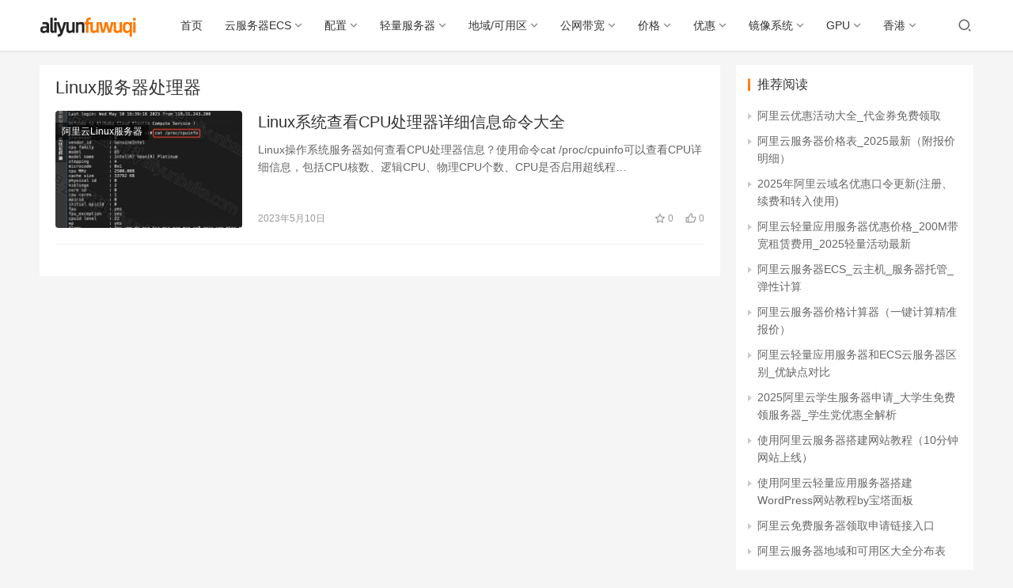

--- FILE ---
content_type: text/html; charset=UTF-8
request_url: https://aliyunfuwuqi.com/tag/linux%E6%9C%8D%E5%8A%A1%E5%99%A8%E5%A4%84%E7%90%86%E5%99%A8/
body_size: 12269
content:
<!DOCTYPE html>
<html lang="zh-CN">
<head>
    <meta charset="UTF-8">
    <meta http-equiv="X-UA-Compatible" content="IE=Edge,chrome=1">
    <meta name="renderer" content="webkit">
    <meta name="viewport" content="initial-scale=1.0,user-scalable=no,maximum-scale=1,width=device-width">
    <title>Linux服务器处理器 - 阿里云服务器</title>
    <meta name='robots' content='max-image-preview:large' />
<meta name="keywords" content="Linux服务器处理器" />
<meta property="og:type" content="webpage" />
<meta property="og:url" content="https://aliyunfuwuqi.com/tag/linux%E6%9C%8D%E5%8A%A1%E5%99%A8%E5%A4%84%E7%90%86%E5%99%A8/" />
<meta property="og:site_name" content="阿里云服务器" />
<meta property="og:title" content="Linux服务器处理器" />
<meta name="applicable-device" content="pc,mobile" />
<meta http-equiv="Cache-Control" content="no-transform" />
<link rel='dns-prefetch' href='//at.alicdn.com' />
<link rel="alternate" type="application/rss+xml" title="阿里云服务器 &raquo; Linux服务器处理器标签Feed" href="https://aliyunfuwuqi.com/tag/linux%e6%9c%8d%e5%8a%a1%e5%99%a8%e5%a4%84%e7%90%86%e5%99%a8/feed/" />
<link rel='stylesheet' id='stylesheet-css'  href='https://aliyunfuwuqi.com/wp-content/themes/cloud/css/style.css?ver=6.0.1' type='text/css' media='all' />
<link rel='stylesheet' id='font-awesome-css'  href='https://aliyunfuwuqi.com/wp-content/themes/cloud/themer/assets/css/font-awesome.css?ver=6.0.1' type='text/css' media='all' />
<link rel='stylesheet' id='wp-block-library-css'  href='https://aliyunfuwuqi.com/wp-includes/css/dist/block-library/style.min.css?ver=5.7.14' type='text/css' media='all' />
<script type='text/javascript' src='https://libs.baidu.com/jquery/1.10.2/jquery.min.js?ver=5.7.14' id='jquery-core-js'></script>
<script type='text/javascript' src='https://aliyunfuwuqi.com/wp-includes/js/jquery/jquery-migrate.min.js?ver=3.3.2' id='jquery-migrate-js'></script>
<script type='text/javascript' src='//at.alicdn.com/t/font_2010989_pnpf7kimxx.js?ver=6.0.1' id='wpcom-icons-js'></script>
<link rel="EditURI" type="application/rsd+xml" title="RSD" href="https://aliyunfuwuqi.com/xmlrpc.php?rsd" />
<link rel="wlwmanifest" type="application/wlwmanifest+xml" href="https://aliyunfuwuqi.com/wp-includes/wlwmanifest.xml" /> 
        <style>
            a, .text-primary, .btn.active, .btn:active, .btn:focus, .btn:hover, .btn.btn-primary .badge, .panel-primary>.panel-heading .badge, .member-form-tab li.active a, .member-account-menu .member-nav-icon, .member-lp-process li.active p, .wpcom-profile .user-group, .wpcom-profile .wpcom-profile-nav li.active a, .wpcom-profile .profile-tab-item.active, .user-card-name .user-group, .plyr--full-ui input[type=range], body>header.header .nav>li.active>a, body>header.header .dropdown-menu>.active>a, .entry .entry-info .nickname, .entry .entry-content .has-theme-color-color, .entry-bar-inner .user-group, .entry-action .btn-dashang, .entry-action .btn-zan, .entry-readmore-btn, .form-submit-text span, .widget_profile .user-group, .list.tabs .tab.active a, .load-more, .kx-list .kx-time{color: #ff7700;}.bg-primary, .btn.btn-primary, .btn.btn-primary.disabled.focus, .btn.btn-primary.disabled:focus, .btn.btn-primary.disabled:hover, .btn.btn-primary[disabled].focus, .btn.btn-primary[disabled]:focus, .btn.btn-primary[disabled]:hover, fieldset[disabled] .btn.btn-primary.focus, fieldset[disabled] .btn.btn-primary:focus, fieldset[disabled] .btn.btn-primary:hover, .nav-pills>li.active>a, .nav-pills>li.active>a:focus, .nav-pills>li.active>a:hover, .label-primary, .panel-primary>.panel-heading, .action.action-color-1 .action-item, .entry .entry-content .has-theme-color-background-color, .comment-reply-title:before, .comments-title:before, .entry-related-title:before, .widget-title:before, .search-form .submit, .sec-panel-head h1 span:before, .sec-panel-head h2 span:before, .sec-panel-head h3 span:before, .wpcom-slider .swiper-pagination .swiper-pagination-bullet-active, .tagHandler ul.tagHandlerContainer li.tagItem{background-color: #ff7700;}.form-control:focus, .btn.active, .btn:active, .btn.btn-primary, .btn.btn-primary.active, .btn.btn-primary:active, .btn.btn-primary.disabled.focus, .btn.btn-primary.disabled:focus, .btn.btn-primary.disabled:hover, .btn.btn-primary[disabled].focus, .btn.btn-primary[disabled]:focus, .btn.btn-primary[disabled]:hover, fieldset[disabled] .btn.btn-primary.focus, fieldset[disabled] .btn.btn-primary:focus, fieldset[disabled] .btn.btn-primary:hover, .nav .open>a, .nav .open>a:focus, .nav .open>a:hover, .panel-primary, .panel-primary>.panel-heading, .wpcom-profile .profile-tab-item.active, .search-form input.keyword:focus, .load-more{border-color: #ff7700;}.btn.active:before, .btn:active:before, .btn:focus:before, .btn:hover:before, .TCaptcha-button .TCaptcha-icon:after, .wpcom-profile .user-group, .user-card-name .user-group, .smartphoto-loader, .entry-bar-inner .user-group, .entry-action .btn-dashang, .entry-action .btn-zan, .entry-readmore-btn, .widget-kx-list .kx-item:before, .widget_profile .user-group, .kx-list .kx-time:before{border-color: #ff7700;}.btn.active:after, .btn:active:after, .btn:focus:after, .btn:hover:after, .page-numbers>li.active, .pagination>li.active, .swiper-pagination-bullet-active, .swiper-pagination-progress .swiper-pagination-progressbar, .hot-slider .swiper-button-next, .hot-slider .swiper-button-prev, .action .action-item-inner h2, .action .action-item-inner h3, .action .action-item-inner h4, .TCaptcha-button .TCaptcha-icon i, .TCaptcha-button .TCaptcha-icon:before, .member-account-menu .active:before, .member-lp-process li.active i, .member-lp-process li.processed .process-line, .wpcom-profile .user-group:after, .wpcom-profile .profile-tab-item.active:after, .user-card-name .user-group:after, .modules-video .modal-player, .social-login-form .sl-input-submit, .plyr--audio .plyr__control.plyr__tab-focus, .plyr--audio .plyr__control:hover, .plyr--audio .plyr__control[aria-expanded=true], .plyr--video .plyr__control.plyr__tab-focus, .plyr--video .plyr__control:hover, .plyr--video .plyr__control[aria-expanded=true], .plyr__control--overlaid, .plyr__control--overlaid:focus, .plyr__control--overlaid:hover, .plyr__menu__container .plyr__control[role=menuitemradio][aria-checked=true]:before, .entry-bar-inner .user-group:after, .post-loop-default .item-title a .sticky-post, .post-loop-card .item-title .sticky-post, .post-loop-image .item-title .sticky-post, .sidebar .widget_nav_menu ul li.current-menu-item a, .sidebar .widget_nav_menu ul li.current-post-parent a, .widget_profile .user-group:after, .list.tabs .tab.active a:after, .kx-list .kx-date:before{background-color: #ff7700;}.panel-primary>.panel-heading+.panel-collapse>.panel-body{border-top-color: #ff7700;}.panel-primary>.panel-footer+.panel-collapse>.panel-body, .member-form-tab li.active{border-bottom-color: #ff7700;}.wpcom-profile .wpcom-profile-nav li.active a{border-bottom-color: #ff7700;}.entry .entry-content .h3, .entry .entry-content h3, .entry .member-account-content .woocommerce h2{border-left-color: #ff7700;}a:hover, .breadcrumb>li a:hover, .page-numbers .pagination-go .pgo-btn:hover, .pagination .pagination-go .pgo-btn:hover, .close:focus, .close:hover, .action .action-share-item:hover, .member-form .form-group.active .wi, .member-form .form-group.active .show-password .wi:hover, .member-form .form-group.error .show-password .wi:hover, .member-form .show-password .wi:hover, .member-form-tab a:hover, .member-account-name a:hover, .member-account-menu li:hover, .wpcom-profile .wpcom-profile-nav a:hover, .wpcom-profile .follow-item .follow-item-text .follow-item-name a:hover, .wpcom-profile-main .profile-posts-list .item-title a:hover, .wpcom-profile-main .profile-comments-list .comment-item-link a:hover, .hentry .member-account-wrap .notify-list .notify-item.status-1 .notify-item-title a:hover, .hentry .member-account-wrap .notify-list .notify-item-title a:hover, .user-card-name:hover, body>header.header .nav>li>a:hover, body>header.header .wpcom-adv-menu>.menu-item-style>.menu-item-wrap>li>a:hover, .navbar-action .login:focus, .navbar-action .login:hover, .navbar-action .profile a:hover, .navbar-search-close:hover, .navbar-search-btn:hover, .navbar-search-icon:focus, .navbar-search-icon:hover, .entry .entry-info a:focus, .entry .entry-info a:hover, .entry .entry-content .has-theme-hover-color, .entry .entry-content .wp-block-wpcom-accordion .panel-heading .panel-title a:hover, .entry .entry-content .wp-block-wpcom-accordion .panel-heading .panel-title a:hover .wi, .entry-bar .info-item a:hover, .comments-list .comment-children .comment-text-reply a:hover, .comments-list .reply a:hover, .comment-body .nickname a:hover, #cancel-comment-reply-link:hover, .post-loop-list .item a:hover, .post-loop-default .item-title a:hover, .post-loop-default .item-meta a:hover, .post-loop-card .item-title a:hover, .post-loop-image .item-title a:hover, .post-loop-image .item-meta-author .avatar:hover, .widget ol a:hover, .widget ul a:hover, .widget_kuaixun .widget-title-more:hover, .widget_profile .profile-name:hover, .sec-panel-head .more:hover, .el-boxed .sec-panel-head h1 span a:hover, .el-boxed .sec-panel-head h2 span a:hover, .el-boxed .sec-panel-head h3 span a:hover, .list.tabs .tab a:hover, .list-links a:focus, .list-links a:hover, .kx-list .kx-content h2 a:hover, .kx-meta .j-mobile-share:hover, .modules-category-posts .sec-panel-more a:hover{color: #ff7700;}.page-numbers>li:hover, .pagination>li:hover, .hot-slider .swiper-button-prev:hover, .hot-slider .swiper-container-rtl .swiper-button-next:hover, .hot-slider .swiper-button-next:hover, .hot-slider .swiper-container-rtl .swiper-button-prev:hover, .member-account-menu .active:hover:before, .wpcom-profile .wpcom-profile-setcover:hover, .wpcom-profile .profile-tab-item:hover, .social-login-form .sl-input-submit:hover, body>header.header .dropdown-menu>.active>a:focus, body>header.header .dropdown-menu>.active>a:hover, body>header.header .dropdown-menu>li>a:hover, body>header.header .wpcom-adv-menu>.menu-item-style>.menu-item-wrap .dropdown-menu li a:hover, .entry-tag a:focus, .entry-tag a:hover, .wpcom-shortcode-tags li:hover, .page-no-sidebar.member-login .btn-home:hover, .page-no-sidebar.member-register .btn-home:hover, .post-loop-default .item-category:hover, .post-loop-card .item-img .item-category:hover, .post-loop-image .item-img .item-category:hover, .widget .tagcloud a:hover, .sidebar .widget_nav_menu ul li.current-menu-item .sub-menu a:hover, .sidebar .widget_nav_menu ul li.current-post-parent .sub-menu a:hover, .sidebar .widget_nav_menu ul li a:hover, .footer-sns .sns-icon:after, .list.tabs .tab.active a:hover:after, .load-more:focus, .load-more:hover, .modules-carousel-posts .sec-panel-more .swiper-button-next:hover, .modules-carousel-posts .sec-panel-more .swiper-button-prev:hover{background-color: #ff7700;}.page-numbers .pagination-go .pgo-input:focus, .pagination .pagination-go .pgo-input:focus, .member-form .form-group.active .form-input, .wpcom-profile .wpcom-profile-setcover:hover, .wpcom-profile .profile-tab-item:hover, .entry-tag a:focus, .entry-tag a:hover, .entry-action .btn-dashang.liked, .entry-action .btn-dashang:hover, .entry-action .btn-zan.liked, .entry-action .btn-zan:hover, .entry-readmore-btn:hover, .widget .tagcloud a:hover, .widget-kx-list .kx-item:hover:before, .widget-kx-list .kx-item.active:before, .load-more:focus, .load-more:hover{border-color: #ff7700;}.action .action-item:hover, .entry .entry-content .has-theme-hover-background-color, .entry-action .btn-dashang.liked, .entry-action .btn-dashang:hover, .entry-action .btn-zan.liked, .entry-action .btn-zan:hover, .entry-readmore-btn:hover, .search-form .submit:hover, .wpcom-slider .swiper-pagination span:hover, .tagHandler ul.tagHandlerContainer li.tagItem:hover{background-color: #ff7700;}.member-form-tab li.active:hover{border-bottom-color: #ff7700;}.member-account-input input:focus, .member-account-input select:focus, .member-account-input textarea:focus, .modules-carousel-posts .sec-panel-more .swiper-button-next:hover, .modules-carousel-posts .sec-panel-more .swiper-button-prev:hover{border-color: #ff7700;}.wpcom-profile .wpcom-profile-nav a:hover{border-bottom-color: #ff7700;}@media (max-width:991px){.navbar-collapse{background-color: #ff7700;}}@media (max-width:767px){.entry-bar .info-item.share .mobile{background-color: #ff7700;}}                        body>header.header{background-color: #fff;;}
                        body>header.header .logo img{max-height: 32px;}
                        @media (max-width: 767px){
                body>header.header .logo img{max-height: 26px;}
            }
                        .entry .entry-video{ height: 482px;}
            @media (max-width: 1219px){
                .entry .entry-video{ height: 386.49883449883px;}
            }
            @media (max-width: 991px){
                .entry .entry-video{ height: 449.41724941725px;}
            }
            @media (max-width: 767px){
                .entry .entry-video{ height: 344.28571428571px;}
            }
            @media (max-width: 500px){
                .entry .entry-video{ height: 241px;}
            }
            .entry-content table{
   border: 1px solid #999;
   margin: 8px 0 20px;
	border-collapse: collapse;
}
.entry-content table th{
  border: 1px solid #999;
  background-color: #eee;
  font-size: 0.9em;
}
.entry-content table td{
  border: 1px solid #999;
  font-size: 0.8em;
	text-align:center;
}
.entry-content p code{
  color: #e96900;
  padding: 3px 5px;
  margin: 0 2px;
  border-radius: 2px;
  white-space: nowrap;
  background: #f8f8f8;
  margin: 0 5px;
}
.brandgo{
text-align: center;
}
.brandgo a{
background: #ff8a00;
height: 36px;
line-height: 36px;
padding: 0 36px;
display: inline-block;
color: #fff;
border-bottom: 0 !important;
padding-bottom: 0 !important;
}        </style>
        <!--[if lte IE 9]><script src="https://aliyunfuwuqi.com/wp-content/themes/cloud/js/update.js"></script><![endif]-->
</head>
<body class="archive tag tag-linux tag-2377 lang-cn el-boxed">
<header class="header">
    <div class="container clearfix">
        <div class="navbar-header">
            <button type="button" class="navbar-toggle collapsed" data-toggle="collapse" data-target=".navbar-collapse">
                <span class="icon-bar icon-bar-1"></span>
                <span class="icon-bar icon-bar-2"></span>
                <span class="icon-bar icon-bar-3"></span>
            </button>
                        <div class="logo">
            <a href="https://aliyunfuwuqi.com" rel="home"><img src="https://aliyunfuwuqi.com/wp-content/themes/cloud/images/logo.png" alt="阿里云服务器"></a>
        </div>
    </div>
    <div class="collapse navbar-collapse">
        <nav class="navbar-left primary-menu"><ul id="menu-%e4%b8%bb%e5%af%bc%e8%88%aa" class="nav navbar-nav wpcom-adv-menu"><li class="menu-item"><a href="https://aliyunfuwuqi.com/">首页</a></li>
<li class="menu-item dropdown"><a href="https://aliyunfuwuqi.com/ecs/" class="dropdown-toggle">云服务器ECS</a>
<ul class="dropdown-menu menu-item-wrap menu-item-col-5">
	<li class="menu-item"><a href="https://aliyunfuwuqi.com/jiagebiao/">阿里云服务器价格表_2026最新（附报价明细）</a></li>
	<li class="menu-item"><a href="https://aliyunfuwuqi.com/daikuanjiage/">阿里云服务器公网带宽价格：固定带宽+按流量收费，带宽计费模式区别选择</a></li>
	<li class="menu-item"><a href="https://aliyunfuwuqi.com/shiyong/">阿里云服务器使用教程：从注册账号、免费和优惠服务器申领及使用全流程</a></li>
	<li class="menu-item"><a href="https://aliyunfuwuqi.com/duankou/">手把手阿里云服务器端口开放流程，怎么开通端口？超简单！</a></li>
	<li class="menu-item"><a href="https://aliyunfuwuqi.com/u1e/">阿里云服务器ECS经济型e实例与通用算力u1性能、使用及优缺点对比</a></li>
	<li class="menu-item"><a href="https://aliyunfuwuqi.com/daquan/">阿里云服务器种类大全_ECS实例规格清单_机型配置类型汇总</a></li>
	<li class="menu-item"><a href="https://aliyunfuwuqi.com/goumai/">阿里云服务器购买流程_省钱选购方法_新手配置选择指南</a></li>
	<li class="menu-item"><a href="https://aliyunfuwuqi.com/2h2g/">阿里云2核2G服务器租用价格_性能测评_支持人数_2C2G优惠活动</a></li>
	<li class="menu-item"><a href="https://aliyunfuwuqi.com/2h4g/">阿里云2核4G服务器优惠价格_2核4G服务器支持人数性能测评</a></li>
	<li class="menu-item"><a href="https://aliyunfuwuqi.com/4h8g/">阿里云4核8G服务器支持人数_4C8G租用价格_CPU内存性能测试</a></li>
	<li class="menu-item"><a href="https://aliyunfuwuqi.com/fufeileixing/">阿里云服务器付费类型选择：包年包月、按量付费和抢占式实例全解析</a></li>
	<li class="menu-item"><a href="https://aliyunfuwuqi.com/mianfei/">阿里云免费服务器申请入口_免费服务器配置_个人/企业申请流程</a></li>
	<li class="menu-item"><a href="https://aliyunfuwuqi.com/fuwuqiyouhui/">阿里云服务器优惠活动_全网最新特价整理_附价格表</a></li>
	<li class="menu-item"><a href="https://aliyunfuwuqi.com/aliyunecs/">阿里云服务器ECS介绍_云主机_服务器托管_弹性计算</a></li>
	<li class="menu-item"><a href="https://aliyunfuwuqi.com/youshi/">阿里云服务器特性与优势，选择阿里云的理由！</a></li>
	<li class="menu-item"><a href="https://aliyunfuwuqi.com/anliangfufei/">阿里云服务器按量付费规则_按量付费类型_收费1小时和1天价格</a></li>
	<li class="menu-item"><a href="https://aliyunfuwuqi.com/e/">阿里云服务器ECS经济型e实例性能测评_CPU内存_网络带宽_存储测试</a></li>
	<li class="menu-item menu-item-object-post"><a href="https://aliyunfuwuqi.com/ecs/3457/">阿里云服务器u1通用算力型CPU性能、限制使用及收费价格表</a></li>
	<li class="menu-item menu-item-object-post"><a href="https://aliyunfuwuqi.com/ecs/4444/">阿里云服务器ECS经济型e实例和通用算力型u1实例有什么区别？</a></li>
	<li class="menu-item"><a href="https://aliyunfuwuqi.com/cpudaquan/">阿里云服务器CPU大全_处理器主频性能型号汇总</a></li>
	<li class="menu-item menu-item-object-post"><a href="https://aliyunfuwuqi.com/free/4127/">注册阿里云账号，免费领取云服务器入口（最高领4台）</a></li>
	<li class="menu-item menu-item-object-post"><a href="https://aliyunfuwuqi.com/xuesheng/3535/">2024阿里云学生服务器免费领取申请（2024新版教程）</a></li>
	<li class="menu-item menu-item-object-post"><a href="https://aliyunfuwuqi.com/ecs/3300/">阿里云服务器ECS共享型和独享型有什么区别？共享是什么意思？</a></li>
</ul>
</li>
<li class="menu-item dropdown"><a href="https://aliyunfuwuqi.com/peizhi/" class="dropdown-toggle">配置</a>
<ul class="dropdown-menu menu-item-wrap menu-item-col-4">
	<li class="menu-item"><a href="https://aliyunfuwuqi.com/peizhixuanze/">阿里云服务器配置如何选择？CPU内存、带宽和系统盘选择方法</a></li>
	<li class="menu-item menu-item-object-post"><a href="https://aliyunfuwuqi.com/ecs/3500/">阿里云服务器配置选择教程（CPU内存/带宽/系统盘）</a></li>
	<li class="menu-item menu-item-object-post"><a href="https://aliyunfuwuqi.com/peizhi/4682/">2024阿里云服务器配置选择方法_CPU内存和ECS推荐</a></li>
	<li class="menu-item menu-item-object-post"><a href="https://aliyunfuwuqi.com/4c8g/3800/">阿里云日活10万服务器配置怎么选择？多少钱一年？</a></li>
</ul>
</li>
<li class="menu-item dropdown"><a href="https://aliyunfuwuqi.com/qingliang/" class="dropdown-toggle">轻量服务器</a>
<ul class="dropdown-menu menu-item-wrap menu-item-col-5">
	<li class="menu-item"><a href="https://aliyunfuwuqi.com/qingliangyingyong/">阿里云轻量应用服务器介绍：使用、CPU性能、配置及费用价格表全解析</a></li>
	<li class="menu-item"><a href="https://aliyunfuwuqi.com/qingliangjiage/">阿里云轻量应用服务器优惠价格_200M带宽租赁费用_2025轻量活动最新</a></li>
	<li class="menu-item"><a href="https://aliyunfuwuqi.com/qingliangecs/">阿里云轻量应用服务器和ECS云服务器区别_优缺点对比</a></li>
	<li class="menu-item"><a href="https://aliyunfuwuqi.com/yingyongjingxiang/">阿里云轻量应用服务器【应用镜像】清单大全，最新更新</a></li>
	<li class="menu-item menu-item-object-post"><a href="https://aliyunfuwuqi.com/youhui/5625/">阿里云轻量应用服务器2核2G和2核4G配置优惠价格表</a></li>
	<li class="menu-item menu-item-object-post"><a href="https://aliyunfuwuqi.com/qingliang/4231/">阿里云轻量应用服务器月流量超额收费价格表</a></li>
	<li class="menu-item menu-item-object-post"><a href="https://aliyunfuwuqi.com/qingliang/4158/">对比表：阿里云轻量服务器和云服务器ECS区别对照表</a></li>
	<li class="menu-item menu-item-object-post"><a href="https://aliyunfuwuqi.com/qingliang/4145/">阿里云轻量应用服务器缺点有哪些？限制大全</a></li>
</ul>
</li>
<li class="menu-item dropdown"><a href="https://aliyunfuwuqi.com/region/" class="dropdown-toggle">地域/可用区</a>
<ul class="dropdown-menu menu-item-wrap menu-item-col-5">
	<li class="menu-item"><a href="https://aliyunfuwuqi.com/jifang/">阿里云服务器机房地址查询_地域和可用区大全_城市地区分布表</a></li>
	<li class="menu-item"><a href="https://aliyunfuwuqi.com/diyu/">阿里云服务器地域选择方法_地域节点测速_3分钟教程</a></li>
	<li class="menu-item"><a href="https://aliyunfuwuqi.com/bendidiyu/">阿里云服务器本地地域详解_性能优势_南京武汉福州选择_适用场景</a></li>
	<li class="menu-item"><a href="https://aliyunfuwuqi.com/keyongqu/">阿里云服务器可用区是什么？可用区选择方法、地域和可用区关系详解</a></li>
	<li class="menu-item"><a href="https://aliyunfuwuqi.com/diyukeyongqu/">阿里云服务器地域和可用区选择方法（看这一篇就够了）</a></li>
</ul>
</li>
<li class="menu-item dropdown"><a href="https://aliyunfuwuqi.com/daikuan/" class="dropdown-toggle">公网带宽</a>
<ul class="dropdown-menu menu-item-wrap menu-item-col-5">
	<li class="menu-item"><a href="https://aliyunfuwuqi.com/daikuanjiage/">阿里云服务器公网带宽价格：固定带宽+按流量收费，带宽计费模式区别选择</a></li>
	<li class="menu-item menu-item-object-post"><a href="https://aliyunfuwuqi.com/daikuan/5184/">阿里云服务器“带宽计费模式”固定和流量有啥区别？如何选择？</a></li>
	<li class="menu-item menu-item-object-post"><a href="https://aliyunfuwuqi.com/kuandai/5192/">阿里云服务器宽带按使用流量怎么收费的？</a></li>
	<li class="menu-item menu-item-object-post"><a href="https://aliyunfuwuqi.com/daikuan/5196/">阿里云服务器带宽收费价格表_2024年新版报价明细</a></li>
	<li class="menu-item menu-item-object-post"><a href="https://aliyunfuwuqi.com/kuandai/5192/">阿里云服务器宽带按使用流量怎么收费的？</a></li>
	<li class="menu-item menu-item-object-post"><a href="https://aliyunfuwuqi.com/daikuan/4240/">阿里云服务器固定公网带宽价格表1M/3M/5M/6M/20M/50M/100M等</a></li>
	<li class="menu-item menu-item-object-post"><a href="https://aliyunfuwuqi.com/daikuan/3357/">阿里云服务器公网IP带宽计费模式怎么选择合适？</a></li>
	<li class="menu-item menu-item-object-post"><a href="https://aliyunfuwuqi.com/daikuan/4211/">阿里云服务器公网带宽流量价格表（不同地域流量费用表）</a></li>
	<li class="menu-item"><a href="https://aliyunfuwuqi.com/daikuansudu/">阿里云服务器带宽上传/下载速度表_独享速度快(附价格表)</a></li>
</ul>
</li>
<li class="menu-item dropdown"><a href="https://aliyunfuwuqi.com/jiage/" class="dropdown-toggle">价格</a>
<ul class="dropdown-menu menu-item-wrap menu-item-col-5">
	<li class="menu-item"><a href="https://aliyunfuwuqi.com/zuixinjiage/">最新价格：阿里云服务器租用费用_价格查询系统_优惠活动报价单</a></li>
	<li class="menu-item"><a href="https://aliyunfuwuqi.com/2h4g/">阿里云2核4G服务器优惠价格_2核4G服务器支持人数性能测评</a></li>
	<li class="menu-item"><a href="https://aliyunfuwuqi.com/yigeyue/">阿里云服务器一个月价格表_按月收费_1个月优惠报价5元起</a></li>
	<li class="menu-item menu-item-object-post"><a href="https://aliyunfuwuqi.com/jiage/3771/">阿里云服务器价格计算器（一键计算精准报价）</a></li>
	<li class="menu-item"><a href="https://aliyunfuwuqi.com/zuyongfeiyong/">阿里云服务器租用费用_2025优惠价格表</a></li>
	<li class="menu-item"><a href="https://aliyunfuwuqi.com/jiagebiao/">阿里云服务器价格表_2026最新（附报价明细）</a></li>
</ul>
</li>
<li class="menu-item dropdown"><a href="https://aliyunfuwuqi.com/youhui/" class="dropdown-toggle">优惠</a>
<ul class="dropdown-menu menu-item-wrap menu-item-col-5">
	<li class="menu-item menu-item-object-post"><a href="https://aliyunfuwuqi.com/youhui/6024/">阿里云服务器购买、续费和升级优惠价格表和活动整理</a></li>
	<li class="menu-item"><a href="https://aliyunfuwuqi.com/youhuihuodong/">阿里云优惠_云服务器活动_优惠口令代金券免费领取</a></li>
	<li class="menu-item"><a href="https://aliyunfuwuqi.com/fuwuqiyouhui/">阿里云服务器优惠活动_全网最新特价整理_附价格表</a></li>
	<li class="menu-item"><a href="https://aliyunfuwuqi.com/xufeiliucheng/">阿里云服务器续费价格、优惠折扣和续费流程（图解）</a></li>
	<li class="menu-item"><a href="https://aliyunfuwuqi.com/youhuikouling/">2025年阿里云域名优惠口令更新(注册、续费和转入使用)</a></li>
</ul>
</li>
<li class="menu-item dropdown"><a href="https://aliyunfuwuqi.com/image/" class="dropdown-toggle">镜像系统</a>
<ul class="dropdown-menu menu-item-wrap menu-item-col-4">
	<li class="menu-item"><a href="https://aliyunfuwuqi.com/xitong/">阿里云服务器镜像选择_操作系统区别_Windows和linux考虑因素</a></li>
	<li class="menu-item menu-item-object-post"><a href="https://aliyunfuwuqi.com/image/3349/">阿里云服务器镜像操作系统选择方法（超详细）</a></li>
	<li class="menu-item menu-item-object-post"><a href="https://aliyunfuwuqi.com/image/5178/">阿里云服务器镜像Linux和Windows操作系统有什么区别？</a></li>
	<li class="menu-item"><a href="https://aliyunfuwuqi.com/xitongjingxiang/">阿里云服务器镜像操作系统大全_Linux_Windows</a></li>
</ul>
</li>
<li class="menu-item dropdown"><a href="https://aliyunfuwuqi.com/gpu/" class="dropdown-toggle">GPU</a>
<ul class="dropdown-menu menu-item-wrap menu-item-col-5">
	<li class="menu-item menu-item-object-post"><a href="https://aliyunfuwuqi.com/gpu/8364/">阿里云GPU服务器收费价格多少钱？2026年最新版收费清单</a></li>
	<li class="menu-item menu-item-object-post"><a href="https://aliyunfuwuqi.com/gpu/3491/">阿里云GPU服务器租用价格表按年月、小时和学生费用</a></li>
	<li class="menu-item"><a href="https://aliyunfuwuqi.com/ai/">阿里云AI服务器价格表_GPU服务器优惠_AI人工智能高性能计算推理</a></li>
	<li class="menu-item menu-item-object-post"><a href="https://aliyunfuwuqi.com/gpu/3987/">阿里云GPU服务器购买流程_新手入门教程</a></li>
	<li class="menu-item menu-item-object-post"><a href="https://aliyunfuwuqi.com/gpu/3971/">阿里云GPU服务器CPU大全_处理器主频性能汇总</a></li>
	<li class="menu-item menu-item-object-post"><a href="https://aliyunfuwuqi.com/gpu/3937/">阿里云GPU服务器教程_GPU服务器使用教程</a></li>
</ul>
</li>
<li class="menu-item dropdown"><a href="https://aliyunfuwuqi.com/hk/" class="dropdown-toggle">香港</a>
<ul class="dropdown-menu menu-item-wrap menu-item-col-4">
	<li class="menu-item menu-item-object-post"><a href="https://aliyunfuwuqi.com/qingliang/7579/">2025阿里云香港轻量应用服务器：200M峰值带宽28元1个月</a></li>
	<li class="menu-item menu-item-object-post"><a href="https://aliyunfuwuqi.com/hk/5223/">阿里云香港服务器30M带宽优惠价格24元1个月、288元一年</a></li>
	<li class="menu-item menu-item-object-post"><a href="https://aliyunfuwuqi.com/eip/5229/">阿里云香港网络线路类型BGP多线和精品区别、价格和选择注意事项</a></li>
	<li class="menu-item menu-item-object-post"><a href="https://aliyunfuwuqi.com/hk/5241/">阿里云香港服务器介绍_CN2网络_BGP多线精品测试</a></li>
</ul>
</li>
</ul></nav>        <div class="navbar-action pull-right">
                            <div class="navbar-search-icon j-navbar-search"><i class="wpcom-icon wi"><svg aria-hidden="true"><use xlink:href="#wi-search"></use></svg></i></div>
                    </div>
        <form class="navbar-search" action="https://aliyunfuwuqi.com" method="get" role="search">
            <div class="navbar-search-inner">
                <i class="wpcom-icon wi navbar-search-close"><svg aria-hidden="true"><use xlink:href="#wi-close"></use></svg></i>                <input type="text" name="s" class="navbar-search-input" autocomplete="off" placeholder="输入关键词搜索..." value="">
                <button class="navbar-search-btn" type="submit"><i class="wpcom-icon wi"><svg aria-hidden="true"><use xlink:href="#wi-search"></use></svg></i></button>
            </div>
        </form>
    </div><!-- /.container -->
    </div><!-- /.navbar-collapse -->
</header>
<div id="wrap">    <div class="container wrap">
        <div class="main">
            <div class="sec-panel sec-panel-default">
                                    <div class="sec-panel-head">
                        <h1><span>Linux服务器处理器</span></h1>
                    </div>
                                <div class="sec-panel-body">
                    <ul class="post-loop post-loop-default cols-0">
                                                    <li class="item">
        <div class="item-img">
        <a class="item-img-inner" href="https://aliyunfuwuqi.com/linux/3413/" title="Linux系统查看CPU处理器详细信息命令大全" target="_blank" rel="bookmark">
            <img src="https://aliyunfuwuqi.com/wp-content/uploads/2023/05/linuxcpu-480x300.jpg" width="480" height="300" alt="Linux系统查看CPU处理器详细信息命令大全">        </a>
                <a class="item-category" href="https://aliyunfuwuqi.com/linux/" target="_blank">阿里云Linux服务器</a>
            </div>
        <div class="item-content">
                <h2 class="item-title">
            <a href="https://aliyunfuwuqi.com/linux/3413/" target="_blank" rel="bookmark">
                                 Linux系统查看CPU处理器详细信息命令大全            </a>
        </h2>
        <div class="item-excerpt">
            <p>Linux操作系统服务器如何查看CPU处理器信息？使用命令cat /proc/cpuinfo可以查看CPU详细信息，包括CPU核数、逻辑CPU、物理CPU个数、CPU是否启用超线程&#8230;</p>
        </div>
        <div class="item-meta">
                                    <span class="item-meta-li date">2023年5月10日</span>
            <div class="item-meta-right">
                <span class="item-meta-li stars" title="收藏数"><i class="wpcom-icon wi"><svg aria-hidden="true"><use xlink:href="#wi-star"></use></svg></i> 0</span><span class="item-meta-li likes" title="点赞数"><i class="wpcom-icon wi"><svg aria-hidden="true"><use xlink:href="#wi-thumb-up"></use></svg></i> 0</span>            </div>
        </div>
    </div>
</li>
                                            </ul>
                                    </div>
            </div>
        </div>
                    <aside class="sidebar">
                <div id="custom_html-2" class="widget_text widget widget_custom_html"><h3 class="widget-title"><span>推荐阅读</span></h3><div class="textwidget custom-html-widget"><ul>
    <li><a href="https://aliyunfuwuqi.com/youhuihuodong/" title="阿里云优惠活动大全_代金券免费领取">阿里云优惠活动大全_代金券免费领取</a></li>
    <li><a href="https://aliyunfuwuqi.com/jiagebiao/" title="阿里云服务器价格表_2025最新（附报价明细）">阿里云服务器价格表_2025最新（附报价明细）</a></li>
    <li><a href="https://aliyunfuwuqi.com/youhuikouling/" title="2025年阿里云域名优惠口令更新(注册、续费和转入使用)">2025年阿里云域名优惠口令更新(注册、续费和转入使用)</a></li>
    <li><a href="https://aliyunfuwuqi.com/qingliangjiage/" title="阿里云轻量应用服务器优惠价格_200M带宽租赁费用_2025轻量活动最新">阿里云轻量应用服务器优惠价格_200M带宽租赁费用_2025轻量活动最新</a></li>
    <li><a href="https://aliyunfuwuqi.com/aliyunecs/" title="阿里云服务器ECS_云主机_服务器托管_弹性计算">阿里云服务器ECS_云主机_服务器托管_弹性计算</a></li>
    <li><a href="https://aliyunfuwuqi.com/jiage/3771/" title="阿里云服务器价格计算器（一键计算精准报价）">阿里云服务器价格计算器（一键计算精准报价）</a></li>
    <li><a href="https://aliyunfuwuqi.com/qingliangecs/" title="阿里云轻量应用服务器和ECS云服务器区别_优缺点对比">阿里云轻量应用服务器和ECS云服务器区别_优缺点对比</a></li>
    <li><a href="https://aliyunfuwuqi.com/student/" title="2025阿里云学生服务器申请_大学生免费领服务器_学生党优惠全解析">2025阿里云学生服务器申请_大学生免费领服务器_学生党优惠全解析</a></li>
    <li><a href="https://aliyunfuwuqi.com/ecs/3384/" title="使用阿里云服务器搭建网站教程（10分钟网站上线）">使用阿里云服务器搭建网站教程（10分钟网站上线）</a></li>
    <li><a href="https://aliyunfuwuqi.com/qingliang/3892/" title="使用阿里云轻量应用服务器搭建WordPress网站教程by宝塔面板">使用阿里云轻量应用服务器搭建WordPress网站教程by宝塔面板</a></li>
    <li><a href="https://aliyunfuwuqi.com/free/3753/" title="阿里云免费服务器领取申请链接入口">阿里云免费服务器领取申请链接入口</a></li>
    <li><a href="https://aliyunfuwuqi.com/region/3796/" title="阿里云服务器地域和可用区大全分布表">阿里云服务器地域和可用区大全分布表</a></li>
    <li><a href="https://aliyunfuwuqi.com/diyukeyongqu/" title="阿里云服务器地域和可用区选择方法（看这一篇就够了）">阿里云服务器地域和可用区选择方法（看这一篇就够了）</a></li>
    <li><a href="https://aliyunfuwuqi.com/image/3349/" title="阿里云服务器镜像操作系统选择方法（超详细）">阿里云服务器镜像操作系统选择方法（超详细）</a></li>
    <li><a href="https://aliyunfuwuqi.com/zuyongfeiyong/" title="阿里云服务器租用费用_2025优惠价格表">阿里云服务器租用费用_2025优惠价格表</a></li>
    <li><a href="https://aliyunfuwuqi.com/qingliang/3892/" title="使用阿里云轻量应用服务器搭建WordPress网站教程by宝塔面板">使用阿里云轻量应用服务器搭建WordPress网站教程by宝塔面板</a></li>
    <li><a href="https://aliyunfuwuqi.com/ecs/3384/" title="使用阿里云服务器搭建网站教程（10分钟网站上线）">使用阿里云服务器搭建网站教程（10分钟网站上线）</a></li>
    <li><a href="https://aliyunfuwuqi.com/ecs/4101/" title="阿里云服务器经济型e实例详细介绍_性能测试_使用限制说明">阿里云服务器经济型e实例详细介绍_性能测试_使用限制说明</a></li>
    <li><a href="https://aliyunfuwuqi.com/ecs/3457/" title="阿里云服务器u1通用算力型CPU性能、限制使用及收费价格表">阿里云服务器u1通用算力型CPU性能、限制使用及收费价格表</a></li>
    <li><a href="https://aliyunfuwuqi.com/ecs/3500/" title="阿里云服务器配置选择教程（CPU内存/带宽/系统盘）">阿里云服务器配置选择教程（CPU内存/带宽/系统盘）</a></li>
    <li><a href="https://aliyunfuwuqi.com/hk/5223/" title="阿里云香港服务器30M带宽优惠价格24元1个月、288元一年">阿里云香港服务器30M带宽优惠价格24元1个月、288元一年</a></li>
    <li><a href="https://aliyunfuwuqi.com/palworld/5125/" title="【玩转Palworld】阿里云幻兽帕鲁服务器创建新手0基础教程">【玩转Palworld】阿里云幻兽帕鲁服务器创建新手0基础教程</a></li>
    <li><a href="https://aliyunfuwuqi.com/enshrouded/5327/" title="【免费】搭建雾锁王国Enshrouded游戏服务器，10秒完成！">【免费】搭建雾锁王国Enshrouded游戏服务器，10秒完成！</a></li>
    </ul></div></div><div id="custom_html-4" class="widget_text widget widget_custom_html"><h3 class="widget-title"><span>阿里云服务器租用价格表</span></h3><div class="textwidget custom-html-widget"><ul>
<li>轻量2核2G、200M带宽服务器优惠价68元1年（秒杀38元）</li>
<li>云服务器2核2G3M价格99元1年，续费不涨价，新老同享</li>
<li>云服务器2核4G5M价格199元1年，续费不涨价，企业专享</li>
<li>轻量2核4G4M服务器价格298元1年</li>
<li>阿里云4核8G服务器955元一年，ECS通用算力u1</li>
<li>阿里云4核16G10M费用70元1个月、210元3个月</li>
 	<li>阿里云8核32G10M报价160元1个月、480元3个月</li>
<li>更多配置报价<a href="https://aliyunfuwuqi.com/go/aliyun/" rel="noopener" target="_blank">https://t.aliyun.com/U/bLynLC</a></li>
</ul>
<div class="brandgo" style="margin-bottom: 0;"><a class="brandgo" href="//aliyunfuwuqi.com/go/aliyun/" target="_blank" rel="noopener">阿里云服务器优惠活动</a></div></div></div><div id="wpcom-lastest-news-2" class="widget widget_lastest_news"><h3 class="widget-title"><span>阿里云服务器</span></h3>            <ul>
                                    <li><a href="https://aliyunfuwuqi.com/gpu/8364/" title="阿里云GPU服务器收费价格多少钱？2026年最新版收费清单">阿里云GPU服务器收费价格多少钱？2026年最新版收费清单</a></li>
                                    <li><a href="https://aliyunfuwuqi.com/youhui/8361/" title="阿里云服务器多少钱一年？2026年新版价格表曝光">阿里云服务器多少钱一年？2026年新版价格表曝光</a></li>
                                    <li><a href="https://aliyunfuwuqi.com/ecs/8344/" title="阿里云服务器ECS自定义购买流程：付费类型、地域、网络及可用区等配置教程">阿里云服务器ECS自定义购买流程：付费类型、地域、网络及可用区等配置教程</a></li>
                                    <li><a href="https://aliyunfuwuqi.com/youhui/8338/" title="2026年最新：阿里云服务器优惠价格（一年、1个月和1小时收费标准）">2026年最新：阿里云服务器优惠价格（一年、1个月和1小时收费标准）</a></li>
                                    <li><a href="https://aliyunfuwuqi.com/alinux/8315/" title="Alibaba Cloud Linux 3 Pro阿里云服务器操作系统V3详解及收费价格">Alibaba Cloud Linux 3 Pro阿里云服务器操作系统V3详解及收费价格</a></li>
                                    <li><a href="https://aliyunfuwuqi.com/ecs/8312/" title="阿里云ECS抢占式实例缺点整理，小心中断回收风险">阿里云ECS抢占式实例缺点整理，小心中断回收风险</a></li>
                                    <li><a href="https://aliyunfuwuqi.com/ecs/8308/" title="阿里云服务器ECS配置推荐：适合高计算负载，如金融量化等使用场景">阿里云服务器ECS配置推荐：适合高计算负载，如金融量化等使用场景</a></li>
                                    <li><a href="https://aliyunfuwuqi.com/aliyun/8306/" title="阿里云服务器vCPU是什么意思？">阿里云服务器vCPU是什么意思？</a></li>
                                    <li><a href="https://aliyunfuwuqi.com/youhui/8298/" title="12月报价：阿里云服务器优惠价格表（2025年最后一个月）">12月报价：阿里云服务器优惠价格表（2025年最后一个月）</a></li>
                                    <li><a href="https://aliyunfuwuqi.com/ecs/8291/" title="阿里云服务器ECS计费看不懂？一张图看懂详细计费项目">阿里云服务器ECS计费看不懂？一张图看懂详细计费项目</a></li>
                            </ul>
        </div>            </aside>
            </div>
</div>
<footer class="footer">
    <div class="container">
        <div class="clearfix">
                        <div class="footer-col footer-col-copy">
                <ul class="footer-nav hidden-xs"><li id="menu-item-4085" class="menu-item menu-item-4085"><a href="https://aliyunfuwuqi.com/">首页</a></li>
<li id="menu-item-4347" class="menu-item menu-item-4347"><a href="https://aliyunfuwuqi.com/fuwuqiyouhui/">阿里云服务器最新优惠</a></li>
<li id="menu-item-4086" class="menu-item menu-item-4086"><a href="https://aliyunfuwuqi.com/zuyongfeiyong/">阿里云服务器租用费用</a></li>
<li id="menu-item-4087" class="menu-item menu-item-4087"><a href="https://aliyunfuwuqi.com/youhuihuodong/">阿里云优惠活动大全</a></li>
<li id="menu-item-4088" class="menu-item menu-item-4088"><a href="https://aliyunfuwuqi.com/youhuikouling/">域名优惠口令</a></li>
<li id="menu-item-4089" class="menu-item menu-item-4089"><a href="https://aliyunfuwuqi.com/aliyunecs/">云服务器ECS介绍</a></li>
<li id="menu-item-4090" class="menu-item menu-item-4090"><a href="https://aliyunfuwuqi.com/cpudaquan/">阿里云CPU</a></li>
<li id="menu-item-4091" class="menu-item menu-item-4091"><a href="https://aliyunfuwuqi.com/xitongjingxiang/">系统镜像</a></li>
<li id="menu-item-4092" class="menu-item menu-item-4092"><a href="https://aliyunfuwuqi.com/2c2g/">2核2G</a></li>
<li id="menu-item-4093" class="menu-item menu-item-4093"><a href="https://aliyunfuwuqi.com/2c4g/">2核4G</a></li>
<li id="menu-item-4094" class="menu-item menu-item-4094"><a href="https://aliyunfuwuqi.com/4c8g/">4核8G</a></li>
<li id="menu-item-4095" class="menu-item menu-item-4095"><a href="https://aliyunfuwuqi.com/8c16g/">8核16G</a></li>
<li id="menu-item-4096" class="menu-item menu-item-4096"><a href="https://aliyunfuwuqi.com/8c32g/">8核32G</a></li>
<li id="menu-item-4097" class="menu-item menu-item-4097"><a href="https://aliyunfuwuqi.com/16c32g/">16核32G</a></li>
<li id="menu-item-4098" class="menu-item menu-item-4098"><a href="https://aliyunfuwuqi.com/arm/">ARM</a></li>
<li id="menu-item-4099" class="menu-item menu-item-4099"><a href="https://aliyunfuwuqi.com/amd/">AMD</a></li>
<li id="menu-item-4115" class="menu-item menu-item-4115"><a href="https://aliyunfuwuqi.com/anolis/">Anolis OS龙蜥操作系统</a></li>
<li id="menu-item-4132" class="menu-item menu-item-4132"><a href="https://aliyunfuwuqi.com/free/">免费服务器</a></li>
<li id="menu-item-4140" class="menu-item menu-item-4140"><a href="https://aliyunfuwuqi.com/jiagebiao/">价格表</a></li>
<li id="menu-item-4141" class="menu-item menu-item-4141"><a href="https://aliyunfuwuqi.com/tags/">热门标签</a></li>
<li id="menu-item-4157" class="menu-item menu-item-4157"><a href="https://aliyunfuwuqi.com/qingliangecs/">轻量和ECS区别</a></li>
<li id="menu-item-4333" class="menu-item menu-item-4333"><a href="https://aliyunfuwuqi.com/xinjiapo/">新加坡服务器</a></li>
<li id="menu-item-5296" class="menu-item menu-item-5296"><a href="https://aliyunfuwuqi.com/xuesheng/">学生服务器</a></li>
<li id="menu-item-5382" class="menu-item menu-item-5382"><a href="https://aliyunfuwuqi.com/baike/">云服务器百科</a></li>
<li id="menu-item-5340" class="menu-item menu-item-5340"><a href="https://aliyunfuwuqi.com/enshrouded/">雾锁王国</a></li>
<li id="menu-item-5341" class="menu-item menu-item-5341"><a href="https://aliyunfuwuqi.com/palworld/">幻兽帕鲁</a></li>
<li id="menu-item-6017" class="menu-item menu-item-6017"><a href="https://aliyunfuwuqi.com/hk/">香港服务器</a></li>
<li id="menu-item-6018" class="menu-item menu-item-6018"><a href="https://aliyunfuwuqi.com/yunpan/">云盘块存储</a></li>
<li id="menu-item-6158" class="menu-item menu-item-6158"><a href="https://aliyunfuwuqi.com/yumingzhuce/">域名注册流程</a></li>
<li id="menu-item-6272" class="menu-item menu-item-6272"><a href="https://aliyunfuwuqi.com/shujuku/">阿里云数据库优惠</a></li>
<li id="menu-item-6697" class="menu-item menu-item-6697"><a href="https://aliyunfuwuqi.com/dengbao/">等保测评</a></li>
<li id="menu-item-6710" class="menu-item menu-item-6710"><a href="https://aliyunfuwuqi.com/btjianzhan/">宝塔面板建站教程</a></li>
<li id="menu-item-6711" class="menu-item menu-item-6711"><a href="https://aliyunfuwuqi.com/anzhuangbt/">安装宝塔面板教程</a></li>
<li id="menu-item-6720" class="menu-item menu-item-6720"><a href="https://aliyunfuwuqi.com/zblog/">安装ZBlog网站教程</a></li>
<li id="menu-item-6750" class="menu-item menu-item-6750"><a href="https://aliyunfuwuqi.com/zhekou/">优惠折扣</a></li>
<li id="menu-item-6766" class="menu-item menu-item-6766"><a href="https://aliyunfuwuqi.com/fuzaijunheng/">负载均衡</a></li>
<li id="menu-item-6775" class="menu-item menu-item-6775"><a href="https://aliyunfuwuqi.com/yumingjiage/">域名价格</a></li>
<li id="menu-item-6795" class="menu-item menu-item-6795"><a href="https://aliyunfuwuqi.com/mianfeissl/">免费SSL证书申请</a></li>
<li id="menu-item-6812" class="menu-item menu-item-6812"><a href="https://aliyunfuwuqi.com/heishenhuawukong/">无影玩《黑神话·悟空》教程</a></li>
<li id="menu-item-6824" class="menu-item menu-item-6824"><a href="https://aliyunfuwuqi.com/wuhan/">武汉服务器价格</a></li>
<li id="menu-item-6836" class="menu-item menu-item-6836"><a href="https://aliyunfuwuqi.com/tianjin/">天津服务器</a></li>
<li id="menu-item-6843" class="menu-item menu-item-6843"><a href="https://aliyunfuwuqi.com/mianfei/">阿里云免费服务器</a></li>
<li id="menu-item-6856" class="menu-item menu-item-6856"><a href="https://aliyunfuwuqi.com/anliangfufei/">按量付费</a></li>
<li id="menu-item-6877" class="menu-item menu-item-6877"><a href="https://aliyunfuwuqi.com/essd-entry/">ESSD Entry</a></li>
<li id="menu-item-6910" class="menu-item menu-item-6910"><a href="https://aliyunfuwuqi.com/youhuiquan/">阿里云优惠券领取链接</a></li>
<li id="menu-item-6921" class="menu-item menu-item-6921"><a href="https://aliyunfuwuqi.com/suchengmeizhan/">阿里云速成美站</a></li>
<li id="menu-item-6960" class="menu-item menu-item-6960"><a href="https://aliyunfuwuqi.com/hfc7/">ECS高主频hfc7</a></li>
<li id="menu-item-6996" class="menu-item menu-item-6996"><a href="https://aliyunfuwuqi.com/99yuan/">阿里云99元服务器</a></li>
<li id="menu-item-7002" class="menu-item menu-item-7002"><a href="https://aliyunfuwuqi.com/goumai/">阿里云服务器购买流程</a></li>
<li id="menu-item-7108" class="menu-item menu-item-7108"><a href="https://aliyunfuwuqi.com/zhekouquan/">折扣券</a></li>
<li id="menu-item-7180" class="menu-item menu-item-7180"><a href="https://aliyunfuwuqi.com/wuyingyundiannao/">无影云电脑价格</a></li>
<li id="menu-item-7249" class="menu-item menu-item-7249"><a href="https://aliyunfuwuqi.com/4h8gecs/">4核8G服务器大全</a></li>
<li id="menu-item-7267" class="menu-item menu-item-7267"><a href="https://aliyunfuwuqi.com/laoyonghu/">阿里云老用户优惠</a></li>
<li id="menu-item-7491" class="menu-item menu-item-7491"><a href="https://aliyunfuwuqi.com/yigeyue/">阿里云1个月价格</a></li>
<li id="menu-item-7860" class="menu-item menu-item-7860"><a href="https://aliyunfuwuqi.com/peizhigoumai/">阿里云服务器配置购买</a></li>
<li id="menu-item-7884" class="menu-item menu-item-7884"><a href="https://aliyunfuwuqi.com/shujupan/">数据盘</a></li>
<li id="menu-item-7903" class="menu-item menu-item-7903"><a href="https://aliyunfuwuqi.com/g9i/">ECS通用型g9i</a></li>
<li id="menu-item-7925" class="menu-item menu-item-7925"><a href="https://aliyunfuwuqi.com/baonianbaoyue/">包年包月</a></li>
<li id="menu-item-7934" class="menu-item menu-item-7934"><a href="https://aliyunfuwuqi.com/cipu/">CIPU架构</a></li>
<li id="menu-item-7938" class="menu-item menu-item-7938"><a href="https://aliyunfuwuqi.com/c9i/">ECS计算型c9i</a></li>
<li id="menu-item-7945" class="menu-item menu-item-7945"><a href="https://aliyunfuwuqi.com/r9i/">r9i</a></li>
<li id="menu-item-7996" class="menu-item menu-item-7996"><a href="https://aliyunfuwuqi.com/jieshengjihua/">节省计划</a></li>
<li id="menu-item-8024" class="menu-item menu-item-8024"><a href="https://aliyunfuwuqi.com/g7h/">ECS海光通用型g7h</a></li>
<li id="menu-item-8127" class="menu-item menu-item-8127"><a href="https://aliyunfuwuqi.com/qingliangyingyong/">轻量应用服务器介绍</a></li>
<li id="menu-item-8141" class="menu-item menu-item-8141"><a href="https://aliyunfuwuqi.com/u2i/">u2i</a></li>
<li id="menu-item-8197" class="menu-item menu-item-8197"><a href="https://aliyunfuwuqi.com/u2a/">u2a</a></li>
<li id="menu-item-8245" class="menu-item menu-item-8245"><a href="https://aliyunfuwuqi.com/qiangzhanshi/">抢占式实例</a></li>
</ul>                <div class="copyright">
                    <p>Copyright © 2026 aliyunfuwuqi.com <a href="https://aliyunfuwuqi.com/wp-sitemap.xml" target="_blank" rel="noopener">sitemap</a> <a href="https://beian.miit.gov.cn/" target="_blank" rel="noopener">吉ICP备2023003395号-5</a> <a href="http://www.beian.gov.cn/portal/registerSystemInfo" target="_blank" rel="noopener"><img src="https://www.aliyunfuwuqi.com/wp-content/themes/cloud/images/beian.png" width="16" /> 吉公网安备22017302000402号</a></p>
                </div>
            </div>
            <div class="footer-col footer-col-sns">
                <div class="footer-sns">
                                    </div>
            </div>
        </div>
    </div>
</footer>
        <div class="action action-style-0 action-color-0 action-pos-0">
                                        <div class="action-item gotop j-top">
                    <i class="wpcom-icon wi action-item-icon"><svg aria-hidden="true"><use xlink:href="#wi-arrow-up-2"></use></svg></i>                                    </div>
                    </div>
        <script type='text/javascript' id='main-js-extra'>
/* <![CDATA[ */
var _wpcom_js = {"webp":"","ajaxurl":"https:\/\/aliyunfuwuqi.com\/wp-admin\/admin-ajax.php","theme_url":"https:\/\/aliyunfuwuqi.com\/wp-content\/themes\/cloud","slide_speed":"5000","video_height":"482","login_url":"https:\/\/aliyunfuwuqi.com\/wp-login.php","register_url":"https:\/\/aliyunfuwuqi.com\/wp-login.php?action=register"};
/* ]]> */
</script>
<script type='text/javascript' src='https://aliyunfuwuqi.com/wp-content/themes/cloud/js/main.js?ver=6.0.1' id='main-js'></script>
<script type='text/javascript' src='https://aliyunfuwuqi.com/wp-content/themes/cloud/js/wp-embed.js?ver=6.0.1' id='wp-embed-js'></script>
<script>
var _hmt = _hmt || [];
(function() {
  var hm = document.createElement("script");
  hm.src = "https://hm.baidu.com/hm.js?4379c7fb5de0bb6bfdc9316cf4a30bf6";
  var s = document.getElementsByTagName("script")[0]; 
  s.parentNode.insertBefore(hm, s);
})();
</script>
        </body>
</html>